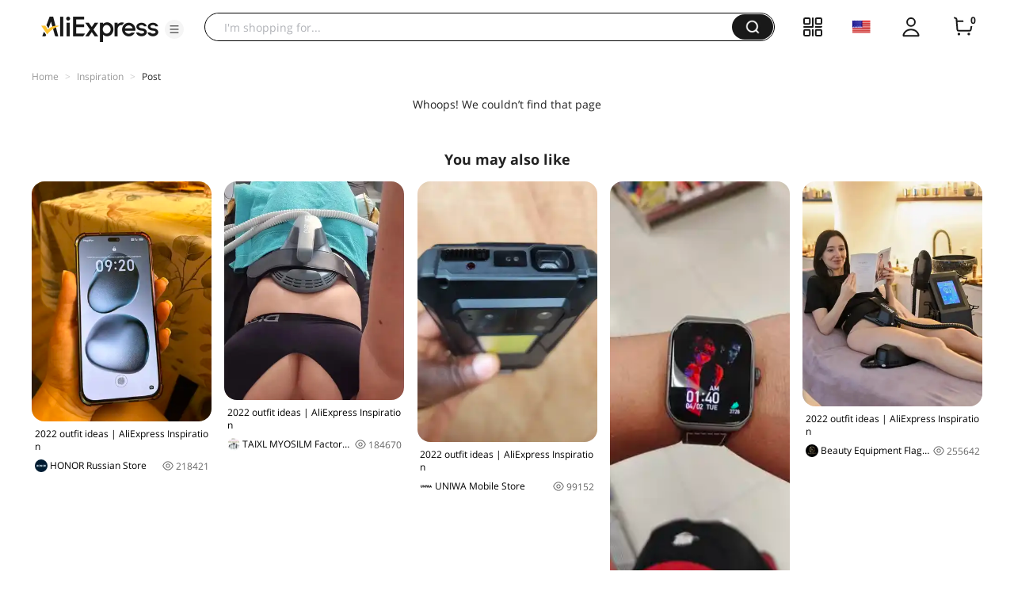

--- FILE ---
content_type: application/javascript
request_url: https://aplus.aliexpress.com/eg.js?t=1767307987602
body_size: 75
content:
window.goldlog=(window.goldlog||{});goldlog.Etag="1ejdIbmExS8CAQMOUYxa6qoN";goldlog.stag=2;